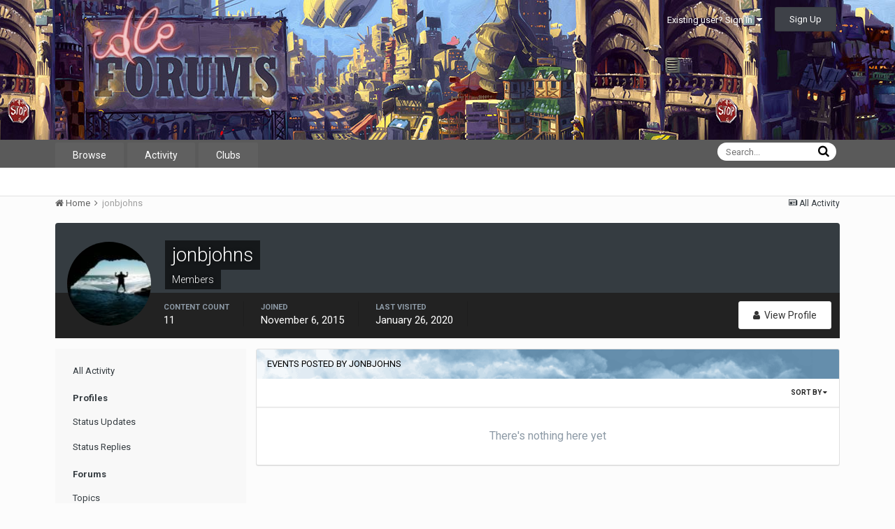

--- FILE ---
content_type: text/css
request_url: https://www.idlethumbs.net/forums/uploads/css_built_2/51a672ecd6862df2c2f1969522683ee9_calendar.css.10740eaf9f8de1a5e4652b7b2a30eb95.css?v=cec791648e
body_size: 1679
content:
 .cCalendar{width:100%;table-layout:fixed;}.ipsType_sectionTitle + .cCalendar{margin-top:-12px;}.cCalendarIcon{display:inline-block;width:18px;height:18px;border-radius:3px;vertical-align:middle;}html[dir="ltr"] .cCalendarIcon{margin-right:5px;}html[dir="rtl"] .cCalendarIcon{margin-left:5px;}.cCalendarNav .ipsType_pageTitle{font-size:30px;margin:-20px 0 7px 0;}.cCalendar td{width:14.285%;min-height:100px;border:1px solid rgba(0,0,0,0.04);vertical-align:top;padding:7px;}.cCalendar td > div{height:100%;min-height:100px;position:relative;}.cCalendar td.cCalendar_nonDate{background:#dedede;}.cCalendar td.cCalendar_today, .cCalendarWeek div.cCalendar_today{background:#262e33;color:#fff;}.cCalendarWeek div.cCalendar_today h2.ipsType_sectionHead{color:#fff;}.cCalendar_dayNumber{font-size:14px;font-weight:bold;display:inline-block;}.ipsButton.cCalendar_miniAddEvent{height:15px;line-height:14px;padding:0 2px;opacity:0;-webkit-transition:0.2s all ease-in-out;-moz-transition:0.2s all ease-in-out;-ms-transition:0.2s all ease-in-out;-o-transition:0.2s all ease-in-out;transition:0.2s all ease-in-out;}.cCalendar td:hover .cCalendar_miniAddEvent{opacity:0.5;}.cCalendar td .cCalendar_miniAddEvent:hover{opacity:1;}.cCalendar_birthdays{font-size:11px;text-transform:uppercase;margin:0;}.cCalendar td .cCalendar_birthdays{position:absolute;bottom:0px;padding:0;}.cCalendarWeek > li{margin-bottom:15px;}.cCalendarWeek > li:last-child{margin-bottom:0;}.cCalendarWeek .cEvents + .cCalendar_birthdays{margin-top:10px;}.cEvents_wrapper, .cEvents{margin:0;padding:0;list-style:none;}.cEvents_event{margin-bottom:5px;}a.cEvents_event, .cEvents_event a, .cEvents_event.cEvents_empty span{display:block;line-height:26px;height:26px;font-size:13px;margin-bottom:2px;padding:0 8px 0 10px;color:#fff;border-radius:20px;white-space:nowrap;overflow:hidden;background:#353c41;}html[dir="rtl"] a.cEvents_event, html[dir="rtl"] .cEvents_event a, html[dir="rtl"] .cEvents_event.cEvents_empty span{padding:0 10px 0 8px;}a.cEvents_style_blank, .cEvents_style_blank a, .cCalendarIcon.cEvents_style_blank{background-color:transparent;border:1px solid rgba(0,0,0,0.1);}a.cEvents_event.cEvents_eventSmall, .cEvents_event.cEvents_eventSmall a, .cEvents_event.cEvents_eventSmall.cEvents_empty span{font-size:12px;padding:0 8px;line-height:26px;height:26px;display:inline-block;}.cEvents_time{font-size:10px;text-transform:uppercase;opacity:0.7;letter-spacing:-1px;color:#ebebeb;}.cEvents_event.cEvents_empty span{background:transparent;}.cEvents_single .cEvents_event a{border-radius:20px;}.cEvents_ranged .cEvents_event a{border-radius:0;}html[dir="ltr"] .cEvents_ranged .cEvents_event:not( .cEvents_first ) a{margin-left:-7px;padding-left:8px;}html[dir="rtl"] .cEvents_ranged .cEvents_event:not( .cEvents_first ) a{margin-right:-7px;padding-right:8px;}html[dir="ltr"] .cEvents_ranged .cEvents_event:not( .cEvents_last ) a{margin-right:-8px;}html[dir="rtl"] .cEvents_ranged .cEvents_event:not( .cEvents_last ) a{margin-left:-8px;}html[dir="ltr"] .cEvents_ranged .cEvents_event.cEvents_first a{border-top-left-radius:20px;border-bottom-left-radius:20px;}html[dir="ltr"] .cEvents_ranged .cEvents_event.cEvents_last a{border-top-right-radius:20px;border-bottom-right-radius:20px;}html[dir="rtl"] .cEvents_ranged .cEvents_event.cEvents_first a{border-top-right-radius:20px;border-bottom-right-radius:20px;}html[dir="rtl"] .cEvents_ranged .cEvents_event.cEvents_last a{border-top-left-radius:20px;border-bottom-left-radius:20px;}tr td:not( :first-child ):not( .cCalendar_firstDay ) .cEvents_ranged .cEvents_event:not( .cEvents_first ) a, tr td:not( :first-child ):not( .cCalendar_firstDay ) .cEvents_ranged .cEvents_event:not( .cEvents_first ) a span{font-size:0;}tr td:not( :first-child ):not( .cCalendar_firstDay ) .cEvents_ranged .cEvents_event:not( .cEvents_first ) a img{display:none;}.cCalendarCarousel .cCalendarBlock{width:400px;height:380px;overflow:hidden;}#elEventHeader .ipsCoverPhoto{height:155px;padding-top:65px;background-size:cover;}#elEventHeader_details{background:#222;color:#fff;}#elEventHeader_details .ipsRating.ipsRating_large{margin-top:0;}#elEventHeader_details .cEvents_event{margin-top:5px;}.cEvent_to{font-size:28px;margin:6px 15px;}#elAttendeesMob{padding-left:0;padding-right:0;padding-top:0;border-top:1px solid #e0e0e0;}.cCalendarDay_hour{vertical-align:top;}.cCalendarDay .cCalendarDay_hour > h2{font-size:54px;font-weight:300;text-align:right;margin-top:10px;}html[dir="rtl"] .cCalendarDay .cCalendarDay_hour > h2{text-align:right;}.cCalendarDay .cCalendarDay_hour > h2 span{font-size:14px;text-transform:uppercase;}.cCalendarDay_hour.cCalendarDay_allDay > h2{font-size:28px;line-height:30px;margin-top:0;}.cCalendarDay > .ipsDataItem{border-bottom:2px solid rgba(0,0,0,0.2);}.ipsDataItem.cCalendarDay_allDay{border-bottom:6px solid #000;}.cCalendarDay_eventList > li{margin-bottom:15px;}.cCalendarBlock .ipsPageHead_special{height:80px;padding-top:45px;}.cCalendarBlock .ipsType_pageTitle{font-size:18px;}.cCalendarBlock_map{height:200px;text-align:center;margin:10px auto;}#event_timezone option{width:400px;white-space:nowrap;}.cCalendar_shortInput{width:auto !important;padding:2px !important;}.cCalendarSubmit_field{display:inline-block;position:relative;margin-bottom:5px;}html[dir="ltr"] .cCalendarSubmit_field input{padding-left:35px !important;}html[dir="rtl"] .cCalendarSubmit_field input{padding-right:35px !important;}.cCalendarSubmit_field .fa{position:absolute;color:#9f3d3b;top:9px;font-size:20px;}html[dir="ltr"] .cCalendarSubmit_field .fa{left:10px;}html[dir="rtl"] .cCalendarSubmit_field .fa{right:10px;}#elDateGrid_arrow{font-size:120px;opacity:0.2;padding-top:20px;overflow:hidden;}#elTimezone{margin-bottom:0;}#event_remind_me input[type="number"]{max-width:60px;}.eventStreamDate .cCalendarEmbed_calendar{background:#f5f5f5;}.eventStreamDate .ipsCalendarDate{width:80px;margin:10px;display:block;border:1px solid rgba(0,0,0,0.2);background:#fafafa;padding:8px 0;border-radius:3px;overflow:hidden;}.eventStreamDate .ipsCalendarDate{background:#fff;}.eventStreamDate .ipsCalendarDate > span{display:block;text-align:center;}.eventStreamDate .ipsCalendarDate_month{color:#a93848;text-transform:uppercase;font-size:20px;line-height:1;font-weight:500;}.eventStreamDate .ipsCalendarDate_date{font-size:40px;line-height:42px;font-weight:300;color:#333;}